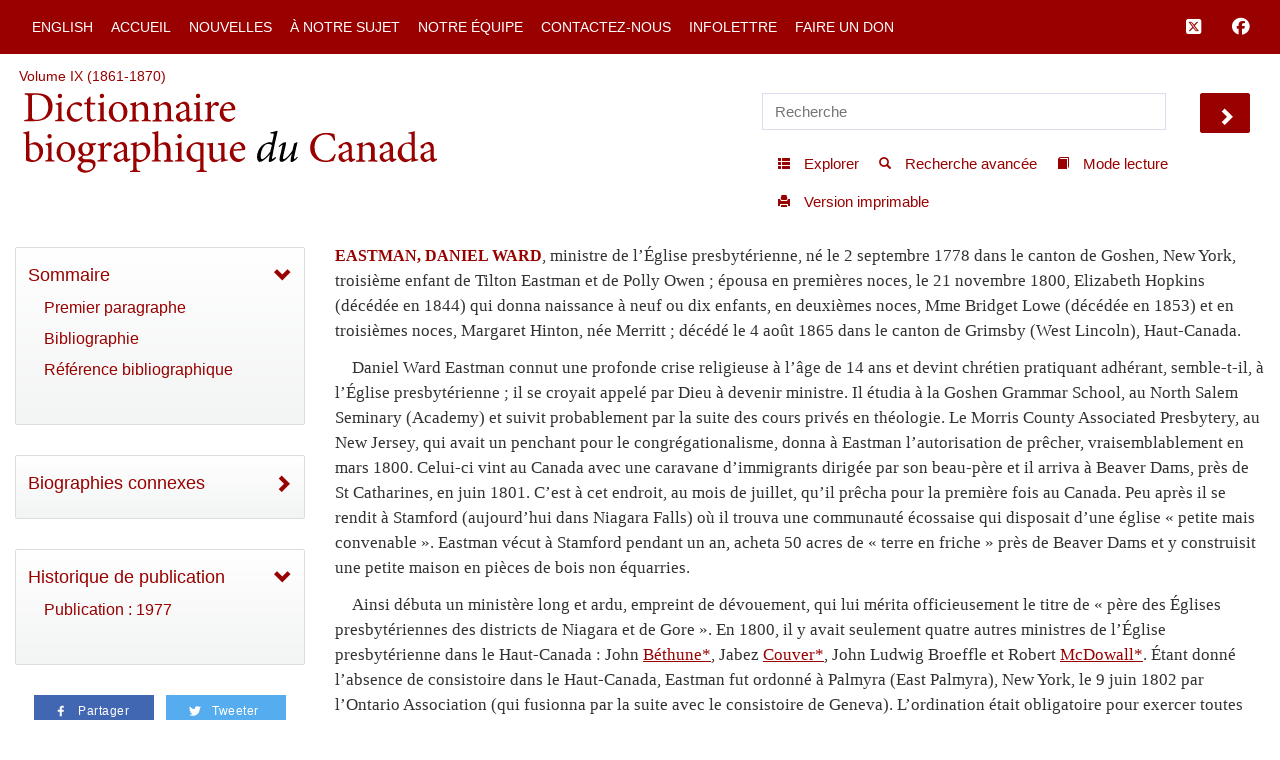

--- FILE ---
content_type: text/css
request_url: http://www.biographi.ca/css/plugin-shared.css?time=1729526934
body_size: 799
content:
@charset "UTF-8";
/* JBG CSS APR 4 2019 */

@media (max-width: 990px) {
  .owl-theme .owl-dots .owl-dot span {
		display: none;
	}
}
/* was in lg_gallery.css seems to be all customizations of light gallery*/

.page-head h2 {
	font-size:28px;
	font-weight:500;
	margin:1em 0;
}

.demo-gallery > ul {
  margin-bottom: 0;
}
.demo-gallery > ul > li {
  margin-bottom: 15px;
}
.demo-gallery > ul > li a {
  /*border: 3px solid #FFF;
  border-radius: 3px;*/
  display: block;
  overflow: hidden;
  position: relative;
  float: left;
}
.demo-gallery > ul > li a > img {
  -webkit-transition: -webkit-transform 0.15s ease 0s;
  -moz-transition: -moz-transform 0.15s ease 0s;
  -o-transition: -o-transform 0.15s ease 0s;
  transition: transform 0.15s ease 0s;
  -webkit-transform: scale3d(1, 1, 1);
  transform: scale3d(1, 1, 1);
  width: 100%;
}
.demo-gallery > ul > li a:hover > img {
  -webkit-transform: scale3d(1.1, 1.1, 1.1);
  transform: scale3d(1.1, 1.1, 1.1);
}
.demo-gallery > ul > li a:hover .demo-gallery-poster > img {
  opacity: 1;
}
.demo-gallery > ul > li a .demo-gallery-poster {
  /*background-color: rgba(0, 0, 0, 0.1);*/
  border:1px solid #dcddde;	
  bottom: 0;
  left: 0;
  position: absolute;
  right: 0;
  top: 0;
  -webkit-transition: background-color 0.15s ease 0s;
  -o-transition: background-color 0.15s ease 0s;
  transition: background-color 0.15s ease 0s;
}
.demo-gallery > ul > li a .demo-gallery-poster > img {
  left: 50%;
  margin-left: -10px;
  margin-top: -10px;
  opacity: 0;
  position: absolute;
  top: 50%;
  -webkit-transition: opacity 0.3s ease 0s;
  -o-transition: opacity 0.3s ease 0s;
  transition: opacity 0.3s ease 0s;
}
.demo-gallery > ul > li a:hover .demo-gallery-poster {
  background-color: rgba(0, 0, 0, 0.5);
}
.demo-gallery .justified-gallery > a > img {
  -webkit-transition: -webkit-transform 0.15s ease 0s;
  -moz-transition: -moz-transform 0.15s ease 0s;
  -o-transition: -o-transform 0.15s ease 0s;
  transition: transform 0.15s ease 0s;
  -webkit-transform: scale3d(1, 1, 1);
  transform: scale3d(1, 1, 1);
  height: 100%;
  width: 100%;
}
.demo-gallery .justified-gallery > a:hover > img {
  -webkit-transform: scale3d(1.1, 1.1, 1.1);
  transform: scale3d(1.1, 1.1, 1.1);
}
.demo-gallery .justified-gallery > a:hover .demo-gallery-poster > img {
  opacity: 1;
}
.demo-gallery .justified-gallery > a .demo-gallery-poster {
  background-color: rgba(0, 0, 0, 0.1);
  bottom: 0;
  left: 0;
  position: absolute;
  right: 0;
  top: 0;
  -webkit-transition: background-color 0.15s ease 0s;
  -o-transition: background-color 0.15s ease 0s;
  transition: background-color 0.15s ease 0s;
}
.demo-gallery .justified-gallery > a .demo-gallery-poster > img {
  left: 50%;
  margin-left: -10px;
  margin-top: -10px;
  opacity: 0;
  position: absolute;
  top: 50%;
  -webkit-transition: opacity 0.3s ease 0s;
  -o-transition: opacity 0.3s ease 0s;
  transition: opacity 0.3s ease 0s;
}
.demo-gallery .justified-gallery > a:hover .demo-gallery-poster {
  background-color: rgba(0, 0, 0, 0.5);
}
.demo-gallery .video .demo-gallery-poster img {
  height: 48px;
  margin-left: -24px;
  margin-top: -24px;
  opacity: 0.8;
  width: 48px;
}
.demo-gallery.dark > ul > li a {
  border: 3px solid #04070a;
}
.home .demo-gallery {
  padding-bottom: 80px;
}
#aniimated-thumbnials .demo-gallery a {
  width: 190px;
  height: 132px;
}


/* MEDIA QUERIES */

@media (max-width: 990px) {
  .demo-gallery > ul > li a {
  /*border: 3px solid #FFF;
  border-radius: 3px;*/
  display: block;
  overflow: hidden;
  position: relative;
  /*float: left;*/
}
}
